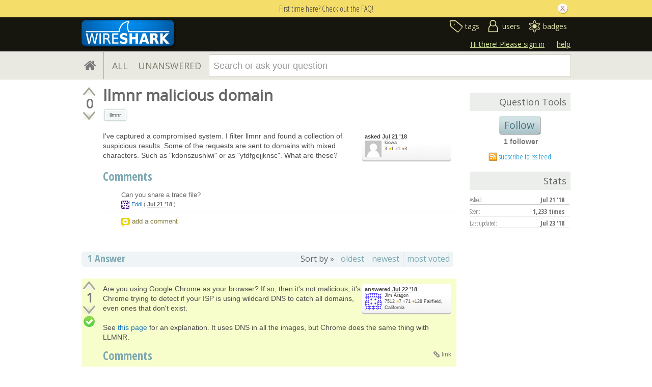

--- FILE ---
content_type: text/html; charset=utf-8
request_url: https://www.google.com/recaptcha/api2/anchor?ar=1&k=6LckvbkSAAAAAPJ6RqZupEwCGus2nofeEDv80O6s&co=aHR0cHM6Ly9hc2sud2lyZXNoYXJrLm9yZzo0NDM.&hl=en&v=N67nZn4AqZkNcbeMu4prBgzg&size=normal&anchor-ms=20000&execute-ms=30000&cb=aw6tgv445cou
body_size: 49365
content:
<!DOCTYPE HTML><html dir="ltr" lang="en"><head><meta http-equiv="Content-Type" content="text/html; charset=UTF-8">
<meta http-equiv="X-UA-Compatible" content="IE=edge">
<title>reCAPTCHA</title>
<style type="text/css">
/* cyrillic-ext */
@font-face {
  font-family: 'Roboto';
  font-style: normal;
  font-weight: 400;
  font-stretch: 100%;
  src: url(//fonts.gstatic.com/s/roboto/v48/KFO7CnqEu92Fr1ME7kSn66aGLdTylUAMa3GUBHMdazTgWw.woff2) format('woff2');
  unicode-range: U+0460-052F, U+1C80-1C8A, U+20B4, U+2DE0-2DFF, U+A640-A69F, U+FE2E-FE2F;
}
/* cyrillic */
@font-face {
  font-family: 'Roboto';
  font-style: normal;
  font-weight: 400;
  font-stretch: 100%;
  src: url(//fonts.gstatic.com/s/roboto/v48/KFO7CnqEu92Fr1ME7kSn66aGLdTylUAMa3iUBHMdazTgWw.woff2) format('woff2');
  unicode-range: U+0301, U+0400-045F, U+0490-0491, U+04B0-04B1, U+2116;
}
/* greek-ext */
@font-face {
  font-family: 'Roboto';
  font-style: normal;
  font-weight: 400;
  font-stretch: 100%;
  src: url(//fonts.gstatic.com/s/roboto/v48/KFO7CnqEu92Fr1ME7kSn66aGLdTylUAMa3CUBHMdazTgWw.woff2) format('woff2');
  unicode-range: U+1F00-1FFF;
}
/* greek */
@font-face {
  font-family: 'Roboto';
  font-style: normal;
  font-weight: 400;
  font-stretch: 100%;
  src: url(//fonts.gstatic.com/s/roboto/v48/KFO7CnqEu92Fr1ME7kSn66aGLdTylUAMa3-UBHMdazTgWw.woff2) format('woff2');
  unicode-range: U+0370-0377, U+037A-037F, U+0384-038A, U+038C, U+038E-03A1, U+03A3-03FF;
}
/* math */
@font-face {
  font-family: 'Roboto';
  font-style: normal;
  font-weight: 400;
  font-stretch: 100%;
  src: url(//fonts.gstatic.com/s/roboto/v48/KFO7CnqEu92Fr1ME7kSn66aGLdTylUAMawCUBHMdazTgWw.woff2) format('woff2');
  unicode-range: U+0302-0303, U+0305, U+0307-0308, U+0310, U+0312, U+0315, U+031A, U+0326-0327, U+032C, U+032F-0330, U+0332-0333, U+0338, U+033A, U+0346, U+034D, U+0391-03A1, U+03A3-03A9, U+03B1-03C9, U+03D1, U+03D5-03D6, U+03F0-03F1, U+03F4-03F5, U+2016-2017, U+2034-2038, U+203C, U+2040, U+2043, U+2047, U+2050, U+2057, U+205F, U+2070-2071, U+2074-208E, U+2090-209C, U+20D0-20DC, U+20E1, U+20E5-20EF, U+2100-2112, U+2114-2115, U+2117-2121, U+2123-214F, U+2190, U+2192, U+2194-21AE, U+21B0-21E5, U+21F1-21F2, U+21F4-2211, U+2213-2214, U+2216-22FF, U+2308-230B, U+2310, U+2319, U+231C-2321, U+2336-237A, U+237C, U+2395, U+239B-23B7, U+23D0, U+23DC-23E1, U+2474-2475, U+25AF, U+25B3, U+25B7, U+25BD, U+25C1, U+25CA, U+25CC, U+25FB, U+266D-266F, U+27C0-27FF, U+2900-2AFF, U+2B0E-2B11, U+2B30-2B4C, U+2BFE, U+3030, U+FF5B, U+FF5D, U+1D400-1D7FF, U+1EE00-1EEFF;
}
/* symbols */
@font-face {
  font-family: 'Roboto';
  font-style: normal;
  font-weight: 400;
  font-stretch: 100%;
  src: url(//fonts.gstatic.com/s/roboto/v48/KFO7CnqEu92Fr1ME7kSn66aGLdTylUAMaxKUBHMdazTgWw.woff2) format('woff2');
  unicode-range: U+0001-000C, U+000E-001F, U+007F-009F, U+20DD-20E0, U+20E2-20E4, U+2150-218F, U+2190, U+2192, U+2194-2199, U+21AF, U+21E6-21F0, U+21F3, U+2218-2219, U+2299, U+22C4-22C6, U+2300-243F, U+2440-244A, U+2460-24FF, U+25A0-27BF, U+2800-28FF, U+2921-2922, U+2981, U+29BF, U+29EB, U+2B00-2BFF, U+4DC0-4DFF, U+FFF9-FFFB, U+10140-1018E, U+10190-1019C, U+101A0, U+101D0-101FD, U+102E0-102FB, U+10E60-10E7E, U+1D2C0-1D2D3, U+1D2E0-1D37F, U+1F000-1F0FF, U+1F100-1F1AD, U+1F1E6-1F1FF, U+1F30D-1F30F, U+1F315, U+1F31C, U+1F31E, U+1F320-1F32C, U+1F336, U+1F378, U+1F37D, U+1F382, U+1F393-1F39F, U+1F3A7-1F3A8, U+1F3AC-1F3AF, U+1F3C2, U+1F3C4-1F3C6, U+1F3CA-1F3CE, U+1F3D4-1F3E0, U+1F3ED, U+1F3F1-1F3F3, U+1F3F5-1F3F7, U+1F408, U+1F415, U+1F41F, U+1F426, U+1F43F, U+1F441-1F442, U+1F444, U+1F446-1F449, U+1F44C-1F44E, U+1F453, U+1F46A, U+1F47D, U+1F4A3, U+1F4B0, U+1F4B3, U+1F4B9, U+1F4BB, U+1F4BF, U+1F4C8-1F4CB, U+1F4D6, U+1F4DA, U+1F4DF, U+1F4E3-1F4E6, U+1F4EA-1F4ED, U+1F4F7, U+1F4F9-1F4FB, U+1F4FD-1F4FE, U+1F503, U+1F507-1F50B, U+1F50D, U+1F512-1F513, U+1F53E-1F54A, U+1F54F-1F5FA, U+1F610, U+1F650-1F67F, U+1F687, U+1F68D, U+1F691, U+1F694, U+1F698, U+1F6AD, U+1F6B2, U+1F6B9-1F6BA, U+1F6BC, U+1F6C6-1F6CF, U+1F6D3-1F6D7, U+1F6E0-1F6EA, U+1F6F0-1F6F3, U+1F6F7-1F6FC, U+1F700-1F7FF, U+1F800-1F80B, U+1F810-1F847, U+1F850-1F859, U+1F860-1F887, U+1F890-1F8AD, U+1F8B0-1F8BB, U+1F8C0-1F8C1, U+1F900-1F90B, U+1F93B, U+1F946, U+1F984, U+1F996, U+1F9E9, U+1FA00-1FA6F, U+1FA70-1FA7C, U+1FA80-1FA89, U+1FA8F-1FAC6, U+1FACE-1FADC, U+1FADF-1FAE9, U+1FAF0-1FAF8, U+1FB00-1FBFF;
}
/* vietnamese */
@font-face {
  font-family: 'Roboto';
  font-style: normal;
  font-weight: 400;
  font-stretch: 100%;
  src: url(//fonts.gstatic.com/s/roboto/v48/KFO7CnqEu92Fr1ME7kSn66aGLdTylUAMa3OUBHMdazTgWw.woff2) format('woff2');
  unicode-range: U+0102-0103, U+0110-0111, U+0128-0129, U+0168-0169, U+01A0-01A1, U+01AF-01B0, U+0300-0301, U+0303-0304, U+0308-0309, U+0323, U+0329, U+1EA0-1EF9, U+20AB;
}
/* latin-ext */
@font-face {
  font-family: 'Roboto';
  font-style: normal;
  font-weight: 400;
  font-stretch: 100%;
  src: url(//fonts.gstatic.com/s/roboto/v48/KFO7CnqEu92Fr1ME7kSn66aGLdTylUAMa3KUBHMdazTgWw.woff2) format('woff2');
  unicode-range: U+0100-02BA, U+02BD-02C5, U+02C7-02CC, U+02CE-02D7, U+02DD-02FF, U+0304, U+0308, U+0329, U+1D00-1DBF, U+1E00-1E9F, U+1EF2-1EFF, U+2020, U+20A0-20AB, U+20AD-20C0, U+2113, U+2C60-2C7F, U+A720-A7FF;
}
/* latin */
@font-face {
  font-family: 'Roboto';
  font-style: normal;
  font-weight: 400;
  font-stretch: 100%;
  src: url(//fonts.gstatic.com/s/roboto/v48/KFO7CnqEu92Fr1ME7kSn66aGLdTylUAMa3yUBHMdazQ.woff2) format('woff2');
  unicode-range: U+0000-00FF, U+0131, U+0152-0153, U+02BB-02BC, U+02C6, U+02DA, U+02DC, U+0304, U+0308, U+0329, U+2000-206F, U+20AC, U+2122, U+2191, U+2193, U+2212, U+2215, U+FEFF, U+FFFD;
}
/* cyrillic-ext */
@font-face {
  font-family: 'Roboto';
  font-style: normal;
  font-weight: 500;
  font-stretch: 100%;
  src: url(//fonts.gstatic.com/s/roboto/v48/KFO7CnqEu92Fr1ME7kSn66aGLdTylUAMa3GUBHMdazTgWw.woff2) format('woff2');
  unicode-range: U+0460-052F, U+1C80-1C8A, U+20B4, U+2DE0-2DFF, U+A640-A69F, U+FE2E-FE2F;
}
/* cyrillic */
@font-face {
  font-family: 'Roboto';
  font-style: normal;
  font-weight: 500;
  font-stretch: 100%;
  src: url(//fonts.gstatic.com/s/roboto/v48/KFO7CnqEu92Fr1ME7kSn66aGLdTylUAMa3iUBHMdazTgWw.woff2) format('woff2');
  unicode-range: U+0301, U+0400-045F, U+0490-0491, U+04B0-04B1, U+2116;
}
/* greek-ext */
@font-face {
  font-family: 'Roboto';
  font-style: normal;
  font-weight: 500;
  font-stretch: 100%;
  src: url(//fonts.gstatic.com/s/roboto/v48/KFO7CnqEu92Fr1ME7kSn66aGLdTylUAMa3CUBHMdazTgWw.woff2) format('woff2');
  unicode-range: U+1F00-1FFF;
}
/* greek */
@font-face {
  font-family: 'Roboto';
  font-style: normal;
  font-weight: 500;
  font-stretch: 100%;
  src: url(//fonts.gstatic.com/s/roboto/v48/KFO7CnqEu92Fr1ME7kSn66aGLdTylUAMa3-UBHMdazTgWw.woff2) format('woff2');
  unicode-range: U+0370-0377, U+037A-037F, U+0384-038A, U+038C, U+038E-03A1, U+03A3-03FF;
}
/* math */
@font-face {
  font-family: 'Roboto';
  font-style: normal;
  font-weight: 500;
  font-stretch: 100%;
  src: url(//fonts.gstatic.com/s/roboto/v48/KFO7CnqEu92Fr1ME7kSn66aGLdTylUAMawCUBHMdazTgWw.woff2) format('woff2');
  unicode-range: U+0302-0303, U+0305, U+0307-0308, U+0310, U+0312, U+0315, U+031A, U+0326-0327, U+032C, U+032F-0330, U+0332-0333, U+0338, U+033A, U+0346, U+034D, U+0391-03A1, U+03A3-03A9, U+03B1-03C9, U+03D1, U+03D5-03D6, U+03F0-03F1, U+03F4-03F5, U+2016-2017, U+2034-2038, U+203C, U+2040, U+2043, U+2047, U+2050, U+2057, U+205F, U+2070-2071, U+2074-208E, U+2090-209C, U+20D0-20DC, U+20E1, U+20E5-20EF, U+2100-2112, U+2114-2115, U+2117-2121, U+2123-214F, U+2190, U+2192, U+2194-21AE, U+21B0-21E5, U+21F1-21F2, U+21F4-2211, U+2213-2214, U+2216-22FF, U+2308-230B, U+2310, U+2319, U+231C-2321, U+2336-237A, U+237C, U+2395, U+239B-23B7, U+23D0, U+23DC-23E1, U+2474-2475, U+25AF, U+25B3, U+25B7, U+25BD, U+25C1, U+25CA, U+25CC, U+25FB, U+266D-266F, U+27C0-27FF, U+2900-2AFF, U+2B0E-2B11, U+2B30-2B4C, U+2BFE, U+3030, U+FF5B, U+FF5D, U+1D400-1D7FF, U+1EE00-1EEFF;
}
/* symbols */
@font-face {
  font-family: 'Roboto';
  font-style: normal;
  font-weight: 500;
  font-stretch: 100%;
  src: url(//fonts.gstatic.com/s/roboto/v48/KFO7CnqEu92Fr1ME7kSn66aGLdTylUAMaxKUBHMdazTgWw.woff2) format('woff2');
  unicode-range: U+0001-000C, U+000E-001F, U+007F-009F, U+20DD-20E0, U+20E2-20E4, U+2150-218F, U+2190, U+2192, U+2194-2199, U+21AF, U+21E6-21F0, U+21F3, U+2218-2219, U+2299, U+22C4-22C6, U+2300-243F, U+2440-244A, U+2460-24FF, U+25A0-27BF, U+2800-28FF, U+2921-2922, U+2981, U+29BF, U+29EB, U+2B00-2BFF, U+4DC0-4DFF, U+FFF9-FFFB, U+10140-1018E, U+10190-1019C, U+101A0, U+101D0-101FD, U+102E0-102FB, U+10E60-10E7E, U+1D2C0-1D2D3, U+1D2E0-1D37F, U+1F000-1F0FF, U+1F100-1F1AD, U+1F1E6-1F1FF, U+1F30D-1F30F, U+1F315, U+1F31C, U+1F31E, U+1F320-1F32C, U+1F336, U+1F378, U+1F37D, U+1F382, U+1F393-1F39F, U+1F3A7-1F3A8, U+1F3AC-1F3AF, U+1F3C2, U+1F3C4-1F3C6, U+1F3CA-1F3CE, U+1F3D4-1F3E0, U+1F3ED, U+1F3F1-1F3F3, U+1F3F5-1F3F7, U+1F408, U+1F415, U+1F41F, U+1F426, U+1F43F, U+1F441-1F442, U+1F444, U+1F446-1F449, U+1F44C-1F44E, U+1F453, U+1F46A, U+1F47D, U+1F4A3, U+1F4B0, U+1F4B3, U+1F4B9, U+1F4BB, U+1F4BF, U+1F4C8-1F4CB, U+1F4D6, U+1F4DA, U+1F4DF, U+1F4E3-1F4E6, U+1F4EA-1F4ED, U+1F4F7, U+1F4F9-1F4FB, U+1F4FD-1F4FE, U+1F503, U+1F507-1F50B, U+1F50D, U+1F512-1F513, U+1F53E-1F54A, U+1F54F-1F5FA, U+1F610, U+1F650-1F67F, U+1F687, U+1F68D, U+1F691, U+1F694, U+1F698, U+1F6AD, U+1F6B2, U+1F6B9-1F6BA, U+1F6BC, U+1F6C6-1F6CF, U+1F6D3-1F6D7, U+1F6E0-1F6EA, U+1F6F0-1F6F3, U+1F6F7-1F6FC, U+1F700-1F7FF, U+1F800-1F80B, U+1F810-1F847, U+1F850-1F859, U+1F860-1F887, U+1F890-1F8AD, U+1F8B0-1F8BB, U+1F8C0-1F8C1, U+1F900-1F90B, U+1F93B, U+1F946, U+1F984, U+1F996, U+1F9E9, U+1FA00-1FA6F, U+1FA70-1FA7C, U+1FA80-1FA89, U+1FA8F-1FAC6, U+1FACE-1FADC, U+1FADF-1FAE9, U+1FAF0-1FAF8, U+1FB00-1FBFF;
}
/* vietnamese */
@font-face {
  font-family: 'Roboto';
  font-style: normal;
  font-weight: 500;
  font-stretch: 100%;
  src: url(//fonts.gstatic.com/s/roboto/v48/KFO7CnqEu92Fr1ME7kSn66aGLdTylUAMa3OUBHMdazTgWw.woff2) format('woff2');
  unicode-range: U+0102-0103, U+0110-0111, U+0128-0129, U+0168-0169, U+01A0-01A1, U+01AF-01B0, U+0300-0301, U+0303-0304, U+0308-0309, U+0323, U+0329, U+1EA0-1EF9, U+20AB;
}
/* latin-ext */
@font-face {
  font-family: 'Roboto';
  font-style: normal;
  font-weight: 500;
  font-stretch: 100%;
  src: url(//fonts.gstatic.com/s/roboto/v48/KFO7CnqEu92Fr1ME7kSn66aGLdTylUAMa3KUBHMdazTgWw.woff2) format('woff2');
  unicode-range: U+0100-02BA, U+02BD-02C5, U+02C7-02CC, U+02CE-02D7, U+02DD-02FF, U+0304, U+0308, U+0329, U+1D00-1DBF, U+1E00-1E9F, U+1EF2-1EFF, U+2020, U+20A0-20AB, U+20AD-20C0, U+2113, U+2C60-2C7F, U+A720-A7FF;
}
/* latin */
@font-face {
  font-family: 'Roboto';
  font-style: normal;
  font-weight: 500;
  font-stretch: 100%;
  src: url(//fonts.gstatic.com/s/roboto/v48/KFO7CnqEu92Fr1ME7kSn66aGLdTylUAMa3yUBHMdazQ.woff2) format('woff2');
  unicode-range: U+0000-00FF, U+0131, U+0152-0153, U+02BB-02BC, U+02C6, U+02DA, U+02DC, U+0304, U+0308, U+0329, U+2000-206F, U+20AC, U+2122, U+2191, U+2193, U+2212, U+2215, U+FEFF, U+FFFD;
}
/* cyrillic-ext */
@font-face {
  font-family: 'Roboto';
  font-style: normal;
  font-weight: 900;
  font-stretch: 100%;
  src: url(//fonts.gstatic.com/s/roboto/v48/KFO7CnqEu92Fr1ME7kSn66aGLdTylUAMa3GUBHMdazTgWw.woff2) format('woff2');
  unicode-range: U+0460-052F, U+1C80-1C8A, U+20B4, U+2DE0-2DFF, U+A640-A69F, U+FE2E-FE2F;
}
/* cyrillic */
@font-face {
  font-family: 'Roboto';
  font-style: normal;
  font-weight: 900;
  font-stretch: 100%;
  src: url(//fonts.gstatic.com/s/roboto/v48/KFO7CnqEu92Fr1ME7kSn66aGLdTylUAMa3iUBHMdazTgWw.woff2) format('woff2');
  unicode-range: U+0301, U+0400-045F, U+0490-0491, U+04B0-04B1, U+2116;
}
/* greek-ext */
@font-face {
  font-family: 'Roboto';
  font-style: normal;
  font-weight: 900;
  font-stretch: 100%;
  src: url(//fonts.gstatic.com/s/roboto/v48/KFO7CnqEu92Fr1ME7kSn66aGLdTylUAMa3CUBHMdazTgWw.woff2) format('woff2');
  unicode-range: U+1F00-1FFF;
}
/* greek */
@font-face {
  font-family: 'Roboto';
  font-style: normal;
  font-weight: 900;
  font-stretch: 100%;
  src: url(//fonts.gstatic.com/s/roboto/v48/KFO7CnqEu92Fr1ME7kSn66aGLdTylUAMa3-UBHMdazTgWw.woff2) format('woff2');
  unicode-range: U+0370-0377, U+037A-037F, U+0384-038A, U+038C, U+038E-03A1, U+03A3-03FF;
}
/* math */
@font-face {
  font-family: 'Roboto';
  font-style: normal;
  font-weight: 900;
  font-stretch: 100%;
  src: url(//fonts.gstatic.com/s/roboto/v48/KFO7CnqEu92Fr1ME7kSn66aGLdTylUAMawCUBHMdazTgWw.woff2) format('woff2');
  unicode-range: U+0302-0303, U+0305, U+0307-0308, U+0310, U+0312, U+0315, U+031A, U+0326-0327, U+032C, U+032F-0330, U+0332-0333, U+0338, U+033A, U+0346, U+034D, U+0391-03A1, U+03A3-03A9, U+03B1-03C9, U+03D1, U+03D5-03D6, U+03F0-03F1, U+03F4-03F5, U+2016-2017, U+2034-2038, U+203C, U+2040, U+2043, U+2047, U+2050, U+2057, U+205F, U+2070-2071, U+2074-208E, U+2090-209C, U+20D0-20DC, U+20E1, U+20E5-20EF, U+2100-2112, U+2114-2115, U+2117-2121, U+2123-214F, U+2190, U+2192, U+2194-21AE, U+21B0-21E5, U+21F1-21F2, U+21F4-2211, U+2213-2214, U+2216-22FF, U+2308-230B, U+2310, U+2319, U+231C-2321, U+2336-237A, U+237C, U+2395, U+239B-23B7, U+23D0, U+23DC-23E1, U+2474-2475, U+25AF, U+25B3, U+25B7, U+25BD, U+25C1, U+25CA, U+25CC, U+25FB, U+266D-266F, U+27C0-27FF, U+2900-2AFF, U+2B0E-2B11, U+2B30-2B4C, U+2BFE, U+3030, U+FF5B, U+FF5D, U+1D400-1D7FF, U+1EE00-1EEFF;
}
/* symbols */
@font-face {
  font-family: 'Roboto';
  font-style: normal;
  font-weight: 900;
  font-stretch: 100%;
  src: url(//fonts.gstatic.com/s/roboto/v48/KFO7CnqEu92Fr1ME7kSn66aGLdTylUAMaxKUBHMdazTgWw.woff2) format('woff2');
  unicode-range: U+0001-000C, U+000E-001F, U+007F-009F, U+20DD-20E0, U+20E2-20E4, U+2150-218F, U+2190, U+2192, U+2194-2199, U+21AF, U+21E6-21F0, U+21F3, U+2218-2219, U+2299, U+22C4-22C6, U+2300-243F, U+2440-244A, U+2460-24FF, U+25A0-27BF, U+2800-28FF, U+2921-2922, U+2981, U+29BF, U+29EB, U+2B00-2BFF, U+4DC0-4DFF, U+FFF9-FFFB, U+10140-1018E, U+10190-1019C, U+101A0, U+101D0-101FD, U+102E0-102FB, U+10E60-10E7E, U+1D2C0-1D2D3, U+1D2E0-1D37F, U+1F000-1F0FF, U+1F100-1F1AD, U+1F1E6-1F1FF, U+1F30D-1F30F, U+1F315, U+1F31C, U+1F31E, U+1F320-1F32C, U+1F336, U+1F378, U+1F37D, U+1F382, U+1F393-1F39F, U+1F3A7-1F3A8, U+1F3AC-1F3AF, U+1F3C2, U+1F3C4-1F3C6, U+1F3CA-1F3CE, U+1F3D4-1F3E0, U+1F3ED, U+1F3F1-1F3F3, U+1F3F5-1F3F7, U+1F408, U+1F415, U+1F41F, U+1F426, U+1F43F, U+1F441-1F442, U+1F444, U+1F446-1F449, U+1F44C-1F44E, U+1F453, U+1F46A, U+1F47D, U+1F4A3, U+1F4B0, U+1F4B3, U+1F4B9, U+1F4BB, U+1F4BF, U+1F4C8-1F4CB, U+1F4D6, U+1F4DA, U+1F4DF, U+1F4E3-1F4E6, U+1F4EA-1F4ED, U+1F4F7, U+1F4F9-1F4FB, U+1F4FD-1F4FE, U+1F503, U+1F507-1F50B, U+1F50D, U+1F512-1F513, U+1F53E-1F54A, U+1F54F-1F5FA, U+1F610, U+1F650-1F67F, U+1F687, U+1F68D, U+1F691, U+1F694, U+1F698, U+1F6AD, U+1F6B2, U+1F6B9-1F6BA, U+1F6BC, U+1F6C6-1F6CF, U+1F6D3-1F6D7, U+1F6E0-1F6EA, U+1F6F0-1F6F3, U+1F6F7-1F6FC, U+1F700-1F7FF, U+1F800-1F80B, U+1F810-1F847, U+1F850-1F859, U+1F860-1F887, U+1F890-1F8AD, U+1F8B0-1F8BB, U+1F8C0-1F8C1, U+1F900-1F90B, U+1F93B, U+1F946, U+1F984, U+1F996, U+1F9E9, U+1FA00-1FA6F, U+1FA70-1FA7C, U+1FA80-1FA89, U+1FA8F-1FAC6, U+1FACE-1FADC, U+1FADF-1FAE9, U+1FAF0-1FAF8, U+1FB00-1FBFF;
}
/* vietnamese */
@font-face {
  font-family: 'Roboto';
  font-style: normal;
  font-weight: 900;
  font-stretch: 100%;
  src: url(//fonts.gstatic.com/s/roboto/v48/KFO7CnqEu92Fr1ME7kSn66aGLdTylUAMa3OUBHMdazTgWw.woff2) format('woff2');
  unicode-range: U+0102-0103, U+0110-0111, U+0128-0129, U+0168-0169, U+01A0-01A1, U+01AF-01B0, U+0300-0301, U+0303-0304, U+0308-0309, U+0323, U+0329, U+1EA0-1EF9, U+20AB;
}
/* latin-ext */
@font-face {
  font-family: 'Roboto';
  font-style: normal;
  font-weight: 900;
  font-stretch: 100%;
  src: url(//fonts.gstatic.com/s/roboto/v48/KFO7CnqEu92Fr1ME7kSn66aGLdTylUAMa3KUBHMdazTgWw.woff2) format('woff2');
  unicode-range: U+0100-02BA, U+02BD-02C5, U+02C7-02CC, U+02CE-02D7, U+02DD-02FF, U+0304, U+0308, U+0329, U+1D00-1DBF, U+1E00-1E9F, U+1EF2-1EFF, U+2020, U+20A0-20AB, U+20AD-20C0, U+2113, U+2C60-2C7F, U+A720-A7FF;
}
/* latin */
@font-face {
  font-family: 'Roboto';
  font-style: normal;
  font-weight: 900;
  font-stretch: 100%;
  src: url(//fonts.gstatic.com/s/roboto/v48/KFO7CnqEu92Fr1ME7kSn66aGLdTylUAMa3yUBHMdazQ.woff2) format('woff2');
  unicode-range: U+0000-00FF, U+0131, U+0152-0153, U+02BB-02BC, U+02C6, U+02DA, U+02DC, U+0304, U+0308, U+0329, U+2000-206F, U+20AC, U+2122, U+2191, U+2193, U+2212, U+2215, U+FEFF, U+FFFD;
}

</style>
<link rel="stylesheet" type="text/css" href="https://www.gstatic.com/recaptcha/releases/N67nZn4AqZkNcbeMu4prBgzg/styles__ltr.css">
<script nonce="moHvsHHMI9PsRIMqIXfBBw" type="text/javascript">window['__recaptcha_api'] = 'https://www.google.com/recaptcha/api2/';</script>
<script type="text/javascript" src="https://www.gstatic.com/recaptcha/releases/N67nZn4AqZkNcbeMu4prBgzg/recaptcha__en.js" nonce="moHvsHHMI9PsRIMqIXfBBw">
      
    </script></head>
<body><div id="rc-anchor-alert" class="rc-anchor-alert"></div>
<input type="hidden" id="recaptcha-token" value="[base64]">
<script type="text/javascript" nonce="moHvsHHMI9PsRIMqIXfBBw">
      recaptcha.anchor.Main.init("[\x22ainput\x22,[\x22bgdata\x22,\x22\x22,\[base64]/[base64]/[base64]/bmV3IHJbeF0oY1swXSk6RT09Mj9uZXcgclt4XShjWzBdLGNbMV0pOkU9PTM/bmV3IHJbeF0oY1swXSxjWzFdLGNbMl0pOkU9PTQ/[base64]/[base64]/[base64]/[base64]/[base64]/[base64]/[base64]/[base64]\x22,\[base64]\\u003d\\u003d\x22,\x22w5xbw5/Ct0nCvkEVOQ7DpsKAfMKsw6U7w6/Dq2DDk38tw5LCrFvCusOKKGcgBgJnUljDg3V8wq7Dh03Dp8O+w7rDji3DhMO2WsKIwp7CicOxEMOIJQHDtTQiX8OFXEzDk8OSU8KMLsKcw5/CjMK1wrgQwpTCkWHChjxTUWtMUUTDkUnDnMOUR8OAw6zCiMKgwrXCgMOWwoV7cVwLMhARWHc6c8OEwoHCvR/DnVsCwrl7w4bDosKbw6AWw4zCi8KReTMhw5gBY8KPQCzDtMOPGMK7aAlSw7jDqCbDr8KudmMrEcO5wrjDlxU3wpzDpMOxw49Gw7jCtDd/CcK9csOHAmLDtsK8RURswoMGcMOKEVvDtHZkwqMzwps3wpFWTCjCrjjCr0vDtSrDoFHDgcODKh1reAYWwrvDvm00w6DCkMORw5QNwo3DqMObYEo9w5ZwwrVrfsKRKkPCml3DusKOXk9CIVzDksK3QyLCrnskw5E5w6oUHBE/MnTCpMKpWGnCrcK1asKfdcO1wphDacKOakgDw4HDoFrDjgw8w5UPRSViw6tjwr3DmE/DmRU4FEVPw6vDu8KDw5MLwoc2PMKOwqMvwqzCk8O2w7vDpTzDgsOIw6XCjlICFwXCrcOSw7R5bMO7w5ppw7PCsSd0w7Vddn1/OMONwo9LwoDChMKkw4puScKPOcObU8K5Inxmw54Xw4/Cq8OBw6vCoXvCnlxoRHAow4rCnyUJw69zDcKbwqBITMOIOSdgeFAMUsKgwqrCtjEVKMKcwqZjSsOYAcKAwoDDo1Eyw5/[base64]/DjDbCliMiwpPChMKTw7DCuSopwpLDqnLCg8KjTMKKw53DncKVwqrDllI6wo9Jwo3CpsOSC8KYwr7CiC4sBTdZVsK5wp9mXicfwqxFZ8Kaw6/[base64]/DqMKPw5p3w7MdwrBNw542w7rCgmxYwpprHi3CmcOlWcO1wrpuw5PDkxZYw6dmw7vDqVXCtwzCs8K1wqNsPsOJE8K5JSXCucK/RMK2w5FFw6PCmwhywpUdA0/DqD5Cw54EYxBoRkXDrsOvwofDkcOwVSJ1wrfChGNmQsOYHxB+w5hJwoDCtWjCpW7DhG7CmMOTwrYkw7lLwo/Ck8O+GcONJCXCrsKQwp43w7R+w5Ftw4lkw6YIwphvw7QtH2xEwrgLPDYsZRrCh18Yw6jDvcKSw6TCssKwaMOCCsKqw6JJwqhLTUbCsWk9AnwcwobDkQsHw7zDtsKyw7kSbyFAw47CjsKMQn3Cq8KEG8KfAj/DonUwCTPDpcOXRUZySMKuKynDi8KBJMOJVRbDrkwEwofCmsOtMcOAw43DqAzCsMO3bW/CoBRpw58hw5JewrRbfcOsW1wMchkRw4JfIzXDqcKWcMObwqTCgsKuwplMKz7DrULDvXdAZRfDg8OiLsOowodoVMO0EcKpRcKEwrcNUDs7VBrCgMK9w6VpwpnDhMKXw583wrdBwpl2BMKbw5wmYsKzw4gbOkzDr11gIzHDsXXClAouw5/[base64]/CtUFUwoPCnA1tc1nDrTDCujbCncO5woTDo8O3X3DDrgHDosO7Lx5lw67Cr112wp46ZcKYPsOCVT5Cwq17ZcKjNGI1wqcEwqjDp8KTNsONUSHCjybCuV/DiWrDt8Oxw4fDisOzwoRKAMO3LgxdTmwlNy/Cq2zCpQLChl7DuF4KLMKpNsKnwobCvR3DvUzDgcK1VD7Do8KPG8Opwr/[base64]/[base64]/Dn8KzwrkewrnChcKTL2PDrAtRd8KEwr7CrMOMwpouw6tPc8ODw55/GMO2RMODwoDDghJSwrzDjcOmCcK8wqc3WlVLwq0ww7zCg8O/w7jCiArChMKnZhbDoMKxwqrDrl1Iw7hxwpR/[base64]/[base64]/CmA7Dj8KJCkdWwq9dwrXChnjDmjg8V8O7wrfDtcOSHELChsKFUTTDqMOLcCfCu8KaGV/CgCEWBMKwSMOnwr3CgsKOwrjCrVXDk8KXwpIIecOewop2wqDCi3jCvzTDhMKRFRHCuQTCisO7E0zDq8Olw5LCpUYbEcO2eTzDrcKNQcOwS8Kzw4sWwphwwr/Cl8Kbwq/CocKvwq4twr/CvMOxw6HDiWrDpVdxGjdMaGp1w4tbP8OmwoZjw6LDq2MNAVjCvlIsw5kEwpR7w4DDmzTDg18rw7XCln0Kw53DrhrDlTZlwoN7wrkKw7IZO3nCpcKtIcOuwqnCt8ODwppjwqhPbiQBUAZpWk3CiBQ/Z8KLw5zDjxQvNy/Dmg4AasKFw63Cm8K7RcKOw452w7Y+wrXCpBxvw6QPIR5KQj1wF8O3C8KWwoxDwqHCr8KTwodLKcKKw7lPL8OSwqo0LwwpwppCw4fCj8OVLMOgwrDDh8Odw5rCu8KwYUkqSivCrWsnbsO1wqzClRDDrwrCjxLCscOCw7gsLT7CvS7DvsKyO8OCw50/[base64]/CgsOLw6DDq004w4PDj8KHwrDDulzDrcKswqfDoMOVdMOWEywbBsOrcEpXGgw8w6hTw6nDmj/[base64]/DnQnDj8KmwrfCjwMeGsKAZsKXFS3Doj3CsEM/JnXCgnVfMMKCBgDDgsOqwqt+LnDCtWLDtgjCm8OLH8KfGMKYw6PDrMOSwoQxUnRVw6/[base64]/w5TDs8OCw7JMNwc4SMOMw7/Ckw7DlUXCvsOUFcKtwqPCp3zCs8KTN8Kpw7lJLzJ1IMOew6ddcRrDksOiCcKtw53DvWgqTy7CtCE1wolsw4nDgC/[base64]/w5ZEFcOdwogIw6d4UMKyNHDChl0DwpjDh8ODw4/DvWXDnmbDi0oebcKsOMO5EVLDqMKew5Rvwrt7exLCjH3CpsKWwpXDs8KPwpjDpMOAwrvCnXPClwwEJHHCnAFpw5PDuMO4DnxsNw11wpnCh8OGw5sQcsO3R8OKD2EAwpTDkMO2wojCncKHaTbCoMKCw55ww5/Cgz4qEcKww7toCz/DlMOuH8OdElnDgUcMVwdkRMOEb8KrwpEFB8O6w4/CgyhDw4bCvMOXw5TDmcKAwrPCm8K6acK/dcOpw6M2ccKTw4N0P8OXw4/Ch8OxYcKawpYOMMKkwrdMwprCksKVDMOJBkLDriYxfMK2wp4Xw6RbwqhDw6VqwpbDnHMdUMO0JsOpwodGw4nDjMOpUcKhQS7CvMKKw4LCvsO0wrkCFsOYw6zDuzkoI8KvwogaeWxQUcOYwopNE05ZwpYowppuwoPDucKJw5Rqw61lw4vCmyVPdcK7w6TCocK6w5/[base64]/Cvm/CrzjDkMKWwrRKw6LClsKHwqQsw7o1bGc8wpEJTsO2bsOgAcK9w5IZw4EiwqPCpAnDlMO3SMKsw57DpsOWw6E5GWjDtTXDvMOVwqTDr3oGQi0Gwr94EsOOw4pnbMKlwrx8wr5XV8OSMA9KwqjDnsKcCMOXw6tNQT7CtB/DjTTCuXUfcQvCqXzDqsO3chwkw7xhw5HCr1VpAxsbTcKnDSDDg8KkRcOsw5JiV8Orwokrwr3CjMKWw7hcw55Lw5YGfsKcwrMDC0PDmA1Ywo54w5/Cv8OYax0pD8OQDQjCki/[base64]/Cv8KYJUhLw6zChDsCU2F0WcKgwplWZcOWw7DCtH7CnUhQScO+RSnCncOPw4nDrsKtwqnCuk1WWVskeQEkPcKGw4kEcnbDksODGMODSxLCtTzCh2bCocOww7jChTnDlcKUw6fDscO/E8OLHcOhNknDtF09ccKbw4nDhsKww4DDgcKLw6dowoJ/w4fCl8KCRcKUw43CrE7Cv8KAXF3DgsKkwoA2EDvCj8KmAcOeB8KTw53CoMK6TBHCrXrDqMKFw7EHwo9wwpFUe10pCAR3wrzCvDXDsRlCZi5Sw6QbfwIJTsOlJ1F8w4QMLAwowqZydcKyV8KuVmbDgyXDtsOVw6vDtE/CoMKpFwwyE0vCusKVw57DpsKuaMOzAcO/wrPCsV3DhsKyOmfCnsO+H8OtwqzDsMOpYjvDhw7ColTCu8KBT8OkNcOIYcOZw5QyN8K1w7zCi8OxdgHCqgIZwqHCqVcCwqxUw5zDo8Kcw5wdFMOmwoLDpVDDmFjDtsK0c31FccOTw7bDlcKESnNFw4/DlMOPwrpmK8Kgw6bDvVNhw63DmAoXwoHDli0YwqBZBsKwwpMlw59Lb8OgYGDCoiVYJMK6worCl8Ouw73Cl8Oow61WTSjCosOCwr/CgnFkIMObw7ROSsOHw5ZnZcO1w7rDgCpMw40yworCugdpLsOPwq/Dg8OOL8KbwrLDhcKqbMOawqvCmTF/[base64]/DhcO7BMKLIcKSHSQsFl1oV1LCljHDt8Opw6HCn8Khw6hVw53DqUbDuh3DokLDsMOqwpzCusOEwpMIwpshIzZxb0tRw4HDtx/DvCjDkSfCsMKLYiNsQ1JQwoUEwo5LXMKew6tDbmPCrMKgw4nCqsKsMcOabMKhwrbCvsKSwqDDoAfCuMO6w4nDn8KQAG83wpbCjcKtwqDDhBpXw7TDnsKCw7vCjj4+w7gdOsKJaD3CucKcw5AjR8OFJFjDuSxHJUZ/[base64]/wqBWGkPCoAfDhMOfwooMwp7CmcKCwoHDt3zDhU4jw410PMOvwp8Sw7LDhsOfSsKDw4XCl2ECwq4wacKEw7coO04twrLCucKPXcO6woIqcSLCl8OUWcK2w5jDvsOiw7V5EMO/[base64]/[base64]/[base64]/w6vCvCvDjMKsMmbCtl/CmEnClCFdEMKzJXbDgC9xw6dKw4BiwpfDhlcKwqR0wqzDgcKrw6V6woDDocOsKWpAY8KeZ8KZB8KAwoTCmVPCuS3CvQAdwq7Cj1PDo0MdYMKgw5LCnsKjw4vCt8Obw5/[base64]/RsO8wqfCkhrDgk03wrcMbsK7QiBFwpjDvcOUaXg/[base64]/w5t0w5UwMFxkFMOsw6dcwq0Ub3VjTnRUIgDCv8OLbE8jwq7DtMOxEMK7Dh7DowHCqBg+EQPDgMKgYsKIFMOwwofDl1zDoE55w5XDmQjCu8KjwoNjVcOUw59Bwrw7wpHDlcO5wq3Do8K+OcOzHVoLFcKhEn8ZRcK/w73DiBjDi8ObwqPCusOcDjfCmDprRcOPIH7CgcOlAcKWc0PCmMK1U8O6WMOZwqbDol5ewoATwqvCicOwwrwvO1nDusOMwqkLChZtw7pwHcO3YDfDssOkSmphw5jCggwRNsOIJGjDi8KKw5jCmR3Dr03CrsOnw43Cq0sIQMKpEnnCiU/DnsKkw55lwrnDu8KHwpsKEi3DsycGwpALGsOgNlJ/[base64]/wq3DosKFw6rDsgZ2w4XCu8O+wpUbw77CgRXCi8OewqfCscKcwq0zADXCpTBeX8OIZcKaZ8KnBcOyQ8OVw55hDhLCp8KVccOZbChpA8KXw7kVw6TDvMKdwrk+w7LDgsOkw7bDjkJzSmVrSzJoCjDDgsKOw6fCvcOpNw1bCzvCiMKzDFF5w7B8f2R+w5opDTBMHsKiw6/[base64]/Ds8Olw4jCkDTCgjnCicOjVsOUS8KEw5p7worCnihNJl5Cw6FZwrJvBWdme1d5w41Kw4xSw5PDgnULC0DCusKpw7xxw6Afw6fDj8KYwpbDrMKpZMOgXjpyw7R+wqBgw78JwoU+woXDnmbCkV3ClMOQw4RrLVBcwrrDl8KkUsO/BiMbwrpBDz0mEMOHZRtAdcOUHsK6w63Dt8KidFnCpsKtazZEd1haw6HCgTXDqn/[base64]/CpQYuwonClmjDqEpQw7Qqw48wX0URUl/DhBLDhsKLFcOiDUTDrcKYw5EwGTwPw5XCgsKjY3jDkjV2w5jDrcK4wqzDkcOsV8KUIF1XeFUEwo4kw6F4wpF9w5XCtG7Dun/[base64]/[base64]/DnWwnYjfCsGoawpnCqEPDpwYpwoU3asOvwqTDi8Oxw4fCkcKNLn3Dn34ew6TDqsOEesOAw58ow5nCkG7DuCfDpH3CgkBgT8OeZgfDhAtJw7vDmGIewop7w4scGmnDp8KvK8KzUcKPVsOsfsKjMMOHQgRBJ8KdDsKzEnUKw7vDmQvDl1LDmw/Dj0vCgntYw6V3DMKJVyISwp/DnnV1FlTDsXsywq/CiXPDpsKIwr3CrloRwpbCqiYuw57ChMK1wobCtcKNKHLDg8KucixYwo8Uwogaw7nCkFnDryrDoVwXe8Ktw7RQUcK3wqM9SG7Dh8OVbFVTAsK9w7/CoCjCjy8ZKnB2w4vCrMKLZsOBw5tKw5dTwphBw5txdcKowrXDlsKqNSXDkcK8wozCsMOnI0XCicKLwr7CinLDp03DmMOQAzceQMKrw6tHw7HDrVjCgMOhDMKuYS/DtmnCnMKVM8ObCHQOw7lBUcOLwpIyJ8OQLgcMwrPCu8O0wrxcwog7XWHDv2AxwqfDgMKowpjDuMKGwoxaHj7CrcK7KXBWwojDjsKaDAgYN8OkwpLCgxXDr8KbWnMmwoHCsMK9JsO2YmbCusOxw5nDqMKhw5fDrVh9w5pQAw9Pw78QWng0Bl3DlMOhOH/CgGzCnA3DrMOiG1XCtcKYMjrCvFnCm2N6fMOQwonCl0PDpFwdOULCqkXDu8KfwrETHlEURsOXQsKvwqnCnsONASrDoQbDv8OKG8Ocw5TDsMKqfC7DtSfDmw1Uwp/CtsOUNMKtfRJIR3vCh8KMEcOwC8KhL1nCocOKKMKeYx/CqzjDpcOLHMKhwrRXwrzCk8O1w4jDvRMsE1zDn0kHwp3CmsKhX8K5wqXDizTCt8KCwqnDhcKaelzCocOuf1w9w6RqH3TCrcKUw7jDt8OkalZVw6INw6/Dr2dRw402fGXCsQJswpzChn/DokLDhcK4SGLDkcODwqPCjcK6w7ACHHMjw74tC8Oab8OFGm7DvsOgw7TCksOMY8KXwrciK8O8wq/CncK0w5xOA8KrdcK5W0bCrsORwp19w5RZwoLCnG/CiMO/[base64]/CmT/DpMKQKcOWw7AIU1jCssKtRxwmw6V+w5TCg8Kuw4PDuMO3bMKcwpxeZRnCnsO9VcKEaMO1asKrwonCsgPCscKxw5DCi1ZiCG0Fw4BPSivDlsKoDyloPnpaw4R6w7TCt8OSdjDCg8OaSnnDuMO6w6/ChEXChsKdRsKmesKQwodXwpQGw7HDrCfCkSjDtsOXwqV0fDF2OcKTwoXDnlvDoMKJAy7DnWQwwofCtsKdwokCw6TCq8OMwrzDhgHDlm0idG/CiQAgD8KVSsOgw7MOccKvSMOsQkMlw7XCncOPXg3Di8K8wp4md1/Dl8Oow5xbw5Ira8O3J8KKVCrColJEHcK7w6rDl0ghDcOtQ8OawrMsXsO0w6MqIjRSw6g4BzvCscOgwp4cOAzDqyx9CjvCugAJJsKBwq/DoBFmwpjDmMOWwocrTMOfwr/[base64]/[base64]/CmWbDs1fCkVbCmkTCu8OVCyVTw7PDqcKsKT7CksOQcsODwpEiwp/[base64]/DrnLDhsOqQT7CrsKawqPDgVfDvxXDlygjwrR7PcO2XsOpwq/DgjvCpsOnw5F0YsKhwrDCmcOWTHgZwq/DuFDCqMKCwoh2woEZEMK9CsKFG8O3QxoYwoZZBsKFwonCrUzChAVuwrvDs8Kjc8OZwrwaXcKqUAQkwoF0wqYYasK6H8KRUsKbanZsw4rCpsK2ZhMZenEJLjtDM1vDs3MaPMOSU8OqwrzDksKbZy52XMO/OTEhccKmw4jDpj5SwpxUeTTCnUlqcHTDhMORw7fDucKfBCzCpF5AMTbCiWPDjMKsFAnCtWoow7nCm8KHw4zDuxvCqUk1w7XDtsO5wqVkw7jCgcOgXcOeJcKpw7/Cu8OGOjM3K2LCj8OXJcOpwqoSIMKxFV7DucO9JcKOBD7DsX3CncO3w7/CnkvCrMKgCMO8w7rCuh0WEBHCpC43w4zCq8KsTcO7YcKVNMKxw6bDt1vCiMKAwoHCrMK/HWxhw4PCocO1wq3DljgPXcOiw4XCrwtDwoDDucKDwqfDgcOXwq/Dl8ObCMKYwq7Dk0rCt3nCmDZWwopvwqPCjXsFwpzDoMKMw6vDszVNBht0HMOTbsKmbMOEdMONTgoWw5dlw4AOw4M+cnnCiBk6O8OSG8K7w5ZvwovCrcKvO1XCoU9/w78nwpXDhV10w51xw6tBPF3Dom5/[base64]/WMO2X8O1wp3CjsOGwqHCuXHDjgFVGcOwSsKecMKCNcOTwoXDg1UwwrPCjG1/wpVrw48Ew5jCgsKnwpDDjgzCtQ3DtsKYLjXDhXzCrcOvKiN+w61LwoLDtcKMw59wJBXCkcObBktxPkEdC8Kswq4Swo4/HTB+wrRHwonCo8KWw6vDqsO8wpleR8K9w5Z3w6nDrsO7w4pbX8KoGyjDl8KVwqttBsOCw6HCmMO1LsKSwqR7wqtLw5xSw4fDisK7w795w4LCpHHCjUApw7PCuWHDszc8TlLCiSLDkMOcw5vDqn7DhsKWwpLCo1/DnsK6c8OEw5LCusOVSi98wrbDmMODcWzDokcrw5XCvVZbwqYdNCrDrT55wqpNMF/Cpw7CvU7DsFltYncqNMOfw49kMsKDPwbDh8Otw47DjcKqXcOjRcOZwrjDmgbCmcOMcE8Zw6HDtxPDpMK+OsOrMMKYw4TDq8KBD8K0w6fChsOtcMO6w4LCscKRw5fCrsObW3x0w7zCmQ/Du8KQwp9/[base64]/[base64]/CixLCs8O6diUDwrnDgRc/Mm4IbR83RBfDjmVYw4MXw5ZaLcKUw7RVa8OjfsKFwoh7w7wCUS9sw4DDnkhmw4tdJcOtw4MywqPDlVPDoBFAYMOYw6RgwoRfdsK/wqnDuijDrTbCkMOUw4fDgyVXbRAfwrLCsgdow5fCjwTDmU3CiEp+wq1kYMOWw7sdwrZyw4cXPMKPw4zCnMK2w6ZORUHDmsOBey4CXcK0WcOkdTzDq8OzdcKPIwZKUsKybGXCh8Onw7zDmMORLSrCisKvw4bDg8KoAS4gw73CvU/DhlwTw5gyHcKfw7Q6wqYTXMKcwqnCkwnClFt5wobCsMKpAy3DisKyw64dI8K1OCfDjVDDhcO7w4DCnBjCvcKXUiDCnyHDoT1Cd8Kuw4Eow6kmw5otwoBhwphwZFp2UE1LUMKlw77DmMKCfVXDoE3Cq8O6w4NQwo7CksKLCULComNVUcOUE8OBCi/Drg53OcOVAD/Cn23Do3gpwoNmfnnCqw9Kw6w7ZifDrnbDgcKPQhnDtm/CoTPDucOBbmEeCzc9w7V3w5MswpdgQzVxw5/Cv8Kfw53DkGU9wpY+w4vDpsOTw6o3w5XDhsOzYmcjwqJNLhgDwrTCrF53a8K4woTCoVJTQGvCq0JNw7nCjF5Dw4/CoMOVVQs6BT7DhmDCsTxGNBREw7UjwoUsCMKYwpPCk8KuG15fwrsLb1DCscKZwqo6wpclwoLCi23CvcKtDB3CqTFTa8OgJSLDnDQ7TsOuw712FlxgVMOTw6RRLMKsNsOiAlBHC1zCj8O6ZsKbMn3Cq8KcPW/CklPChypZwrPDmGhXR8OGwoLDpU1bASkBw7zDnMO2QyUyJ8OYMsKuw5/CrVvCo8OlEsOPw4wEw4LCtcKAwrrDnQHDmk/DpcOZw4XCp2rDpWTCssKsw78/w7k7woxMUE0yw6fDhsOow6k1wr7Dn8K6UcOxwptiHsOdwr4nM3jCp1N/[base64]/DqsK6wqw3L8Obw47Dm8KjRDfCj2LDp8OkDMK/wqRVwofClMOxwqrDssK2Q8O5w4fCsT4ZfcOcw4XChsKLAn/CiBQXRsOlemdmw6jDksKSeXfDjE8Kb8ORwqJ1YF5tXwbDl8KZw4pbRsOQHn3CsQDDtMKTw4Zzw5YvwprCvW3DkEArwpvCmsKqwrhjUsKCT8OFOTfCtcKlbwkfwodRf2diS2bCvcKXwpN/[base64]/DnyTDigjCqsOPCsKhw7/Dk2/Dmz7DnEjCvS04wp8TF8Klw7TCtMKlw54YwprCo8ODNA0vw4M3KcK8IlxxwpY+w57DiFRCWA/CjxHCqsKOw6dmVcOwwp1mw6A+wpvDqcOHJixfw6rCkDELUcKEZMKAPMOXw4bCthAvPcKawqDCtcKtB3FHwoHDrsOywq1uVcOnw7fDqhMcZ1bDpTbDi8Kaw4k/[base64]/DrizCowYXBUpLwoTCsBPCrMKEXcOpwrYMAMKCGcOXwoLDmmlDSXYXP8Knw78vwr18w7R7w5zDnBHCkcO8w7cgw7LCmEUOw7lAbMOuF3jCvsKtw7PDrCHDv8OwwoDClw8iwoBNw5Q1wp1twqolc8OcU3nDhhvDucOsE1fCj8Kfwp/DvMOeNQd9w7jDuSQRTDnDpDjDgUZ6w5pawpjDjMKtARVBw4M7P8KKRx7DoVBQR8KbwoTDpRLChMK9wrwEXzjCiF1GGHvCgWE+w5/CkkR3w5fCq8KkQmnCkMOxw7vDrTRUCGcxw7pXN27Cu0UcwrHDusK7wqPDjxLClcOnbFfClVbCnXJsETYlw7MIHsOMdcOBw5HDixPCgl7DrX0hcngZwpMYL8KQw7hRw4cvTHlgasKNS3bCrMKSeEEfw5bDvF/[base64]/McOowop3JkE4w7hmw4bDqmfDusKpWMKKw5bDtMKxw7fDuR5hZmprw5IcDcK3w6AJAAfDpj3ChcK1w4HDs8KTw4fCh8K1FVbDsMKwwpvCuEPDu8OsPG/DucOEwqzDll7CuzIXw5M/w7XDtMOwbFFvCGPCvsOywrjCl8KydMOmdcOALsOyVcKYEcONdQfCuxF+HsK0w4LDrMKFwrzCvUw5McK1wrzDs8OmW3siwoLDpcKRbkfCm1A9VmjCriw+dMOmSzbDqCJxUFvCocKhRj/ClBgSwq1fA8O8ccK1w4DDvsOKwqtuwqrCrRLClMKRwrPCqVIFw7zDp8KGwr1Lwp54QMOyw64QXMOSQEVswr7CncKww6pxwqNTw4LCuMKzScOCPsOIGsO9JcKCw5cqajfDimjDqcOHwrM4V8OGc8KTOQzDm8K3wrYcwr7CmBbDn1zCicK9w7xKw7RMbMK/woHDtsOzAsKgSsOZwpTDkkYsw6lnaj9swpo1w5EOwpA/ansAwrrCvBoWXMORwrcew6zDlSDDrBptUCDCnW/CusKIwqZxwqDDg0rDk8O2w7rCvMOLTXkFw7HCp8OsWsO+w4fDnyLCtE3CicKfw7PDn8KXOkrDonjDn3XDpcK7JMOzV2h/Q3E5wo7CnwlLwqTDkMO9ZsKrw6LDmlN+w4xMcsKfwooFOj5kXSnCg1jCn0VxbMOuw7V2Y8OfwptqciDCnUspw7DDocKEDMKFTMKxDcONwoTCi8KBw7xMwpJsYMO3UG7Du1d2w5/DpTbDiiNXw58hMsOFwpF+wqHDgMO4wrx7Zxkuwp3CjMObYVDClMKQZ8Kpw4Q8w4A2A8OZF8OVIMKtw4QGZsO1ShfDlXoNZmo+wp7Di3sAwoLDkcKgccOPXcOYwqzDmMOWKGjDscK+NCJqw67Cs8OzEcK1ImvDrcKWXynDvMKcwoN/[base64]/[base64]/CscOCM8O+woPDqE7DsC7CvCzCph9JEsKiw6U/w54/w6cDwpZswozCkQDDoHlfPDtPYCrDuMOwQMOAQnjCpMKxw5h/PxsRVsOlwpkzXmEtwp80O8K3wq8yKC3ClFDCncKew6BMZ8KIacOwwoLDt8KdwqM4ScKsc8OhJcK+w5IaQcOQHlo5CsKdGirDpcOew6VDN8OtESbDvcKrw5vDncKrwpg7T2x/VBA5wrDDoHU9w5w3XFPDhCTDmsKvOsOyw4TDlz8YakfCsCDDuWfDqMKUS8Khw5DDtQ3DrhDCp8OnSV8/[base64]/wohtw69IZUoXwqwpwq/[base64]/w4AQRHjDuMO4XMK8w4LDvcOxBMKYZwfDtVvDr3gawqPDicKEbgvCqsO2XMKwwrguw4bDkCk6wp10Dj46wrjDhj/ChsOtKsOJw7zDsMOOwp3CoiDDh8KBC8KpwpEfwpDDoMKNw7vCi8KqaMKCXV5+UMK7CTnDsjDDncKnMMKUwpnDuMOgfyMDwo/DiMOlwoAAw5/CiRbDksOTw6PDtsOXw7zCi8Kvw5goNRNFMC/DoHckw4pwwpFjJndyHXbDvcO1w57ChX3CmMKyHxTClTDCj8KVAcKqM0PCocOHJsKAwoNGAnp7FsKdwqpww4jCkzp1woTCscK/MsKMwowPw5wtPMOMEyfClsK6IsKVKy5uwrXDscOALsKkw5g/[base64]/Cj8O1BCnCjksdTsOAScOBLMKawqkWIFjCnsO7w6TCo8O9w4TCnR/DrxDCgybCp1/DpAvDmsObwrHDpznCvXFyQ8KtwoTChwDChRbDs2UFw44Ww6LCu8KQw4jCsGVoUcK2w5DDrsKmZcKKwoTDq8KOw4TCnScOw5d1wqEww4pyw7PDsQA1w48oHVrDtsKZSxHDjB/DpsOjHMOMw5JDw78wAsOAwofDssOaD13CljkNHiPDhzlcwqIZw4vDnWk4PX7CnhoPAcK/fVtvw4RzKT5qw6LDh8KtGGthwqJJwqRtw440JcOPaMOEw7zCoMKPwrfCh8ORw5RlwqPCoiZgwqfDviPCmsKVC0TCjmTDlMOpMcOwAwoFw6wkw6FMY0/[base64]/MHkzPmgCwrjCkjfDii7CjMKBw6QbwrQ2wqzCnsKGw4EsdsOlwqnDnsOgHQnCkW7DosKVwr4Twq8Vw6lrLnvDr0RJw7ocWwnCq8OrMsOyWyPCnng2esO6wqY7cUcKQMOGwozCvngUw4zDl8KYwonDmcODAjVaSMK6wpnClsODdTDClcK/w4HCoAvDv8OawrPClsKowq8bHi/DocKQZcOLDSXCh8ObwofDlAwswoPDuX8iwpvCpTMwwoHCpcK4wq1tw4kYwq7DiMKaHsOhwprDkSpmw5cvwqp9w5rDrsK4w5IZwrFqBsO8ZSXDvV3DusODw4UnwqI0w5U6wpA/[base64]/woUPw5QZU8OQwodPwrdNw6VLV8OSZsK7w5NEDSNzw5Nsw4DChsOxe8OeNR7CusKVw7xww6TCl8KvdMONwonDi8OLwpgsw5rCrcOxPGnDuWkhwovDpsOeX059dsKCJ27DssKcwoRQw7TDnsO3wpYMwpLDllp+w4pKwpsRwrRJbB/CsUXCjWbChnDDhsOAZm7Cu1RpQsKLXBvCrsOYw4sLLC9lZU1FYcOow5TCiMKhKHLCsC9NOFg0RVbDqgtERzUXeS4SecKGHnjDtsOlDMKawq7Dn8KMRGcsYTrClsOaVcKXw63DtGHCo1rDn8O3woLDgAR8AcOEwr/ClATDg0vCq8KwwpvCmMOyb1JVE3DDrwcSfiRCd8Oewr7CqVhrc1RfWiTCr8K8HsOuRMO6CMK5PcODwqRAOCXDvcOkH3jDoMKQwoIuPsOZw69UwrPCjnVqwqvDq1cYM8O3fMO5JsOTWHvCkHrDtQcHwrPDuz/CvlhoPXbDr8OsFcOlRi3DhEp+O8K9wrFiaCXCrSpzw7ppw7nDksKswqokcGbCsELCuCY0wprDhzMGw6LDg01aw5LClW1WwpXCmxs9wrJVw4I3wqAJw7VRw697DcKkwq7DrWXCpsO4ecKkUMKWwq/Cl0smCwFpBMOBw6jCi8KLG8KEwrQ/wodAEV90wr7CjgMuw5vCs1txw5PCixxOw5cvwqnDgwcow4o3w4zCuMOaaynDs10ORsO4UcKewr7CsMOWNxYMK8Ofw43CgCDDjcKHw7DDtcKhW8KCEHc0ZjlQwpvCnSh+wprDvcOVwp9ewpJOwoTChg/[base64]/DQnDs8KJw7ZvRkXDoTTCujxeCMOkeA0Mw5nCk0rCqsOXREbCnF10w69PwrTCucKJw4HCj8K4bALCv27CvsKSw5bCo8OoJMO7w40Xwo3ChMKAN2gHfGEIDcOQw7bCoknDrADCjTEZwqsZwoLDmcOOGsKTGS/[base64]/YGbDrVNWCjBxdsO/[base64]/CjsOtExHDvcKwXcKAAGFkUlJ0w7AEBFd0SsK+ecKXw77Ds8KNw5QWEsKOV8KmTmFNd8ORw5TDs33DuWfCnE/Dtlw/EMKlQsOww6MAwo0gwrN3HR7CmcK5bDjDicKqMMKCw6JNwqJNWcKWw7nCmsOVwovDmiPDpMKgw6vCj8KPXGDCtHYYMMOvwpXDicO1wrB5EFYHPUHCvzd/w5DClWgcwo7ChMORwq3DocOfwpfDmhTCrcOww6fDjFfCmWbDlcKlKgRVwr9PT2jCjsOBw7vCsX/DqkbDpcKzPiQewqhSwoAiYisMdCoVfSV/MsKuHMO7N8KhwpbCnCTCn8OWwqFFbxN1E17ClS0fw6LCssK0w6HCuW9fwoHDtjF+w4HChwd8wqcycsOZwp1yOcK8wq80XBc2w4TDpjdFB2w0WcKRw6xjdzIsMMK9SSnDkcKJO07Ci8KvQcOaYnzClMKVw6dWIcKAwq5GwovDrX5Nw67CuF7Dok/ChsKgw7vCsikiJMOjw4AWVx3Ck8KsIzA9w6syOMOAUxNkVcOmwqlyQcOtw6/[base64]/CmRAYL8O1wpQuw7/[base64]/HA/[base64]/CnE0Tw7TDsVRWw45HwqUlw7/CphUlMsOlwqnClHQnw4LCoEnCu8KEOkvChcOLZk5ebXkCJcOLwpvDnX/CgcOKw7jDslnDocOOTiHDuyNVwoVHw5Vxwp7CvsKpwocGMMKWQR3Cph/DuQ3CtiPDlG0Rw6rDv8KzFyk9w7wBXsOTwo8PfMOrYDh4TsOTJsOaR8KtwrvCg2fCjwgxDcKoOBXCpMKZwprDikNdwplkO8OpJcKbw5fDuzwrw6fDrlJTw7bCpMKewqvDv8K6wpHCvknDhgpcw5DCnlTDoMOTIHwmworDi8K/IyXDqsK9w6ZFEUDDlifCnMKVwqnDiCIfwp3DqRrCqMOzwo0Bw4UnwqjDoDYOA8KAw63DkH0AHsOBccKKGhHDgsKPZTLCicKEw7I0wp89OhHCmMOnwrIvT8OEwoUhfMKScsOdLcK4P3YBw4pEwqMZwofDq1rCqjPCrMKdw4jCpMKRbsOUw5/[base64]/DoMKuw7HCmzIrwo7ClArDvcKJLC89CRvDncO0Wz7CtMKrwoEgw67Cql9Xw7Z6w5rDj1LCnsOBwr/[base64]/CpVNIwpPCqEnDjG3DjcK3bG4Cw5fCky/CkUzCpcKOwqrCvMKEw4cwwqpiORTDlU9bwqfCvMK3AsKiwq/CvsKfw6IuJMOGEMO5wol8w4sDeyMwBjnDq8OawpPDnwvCgXrDmmHDvEo8c3EfWQHCjMKDRU4mwrrCrMKKwqlYIsOowrRPRyvCvhoBw5bCgcKQw7XDjU4nQRDCjFVZwrYNE8OgwqXCiG/DvsKLw6gJwpgdw7p1w7wAwrHDmsOfwqTCosOkA8Kiw5JTw6PCvSAcW8O6HMOLw5bCrsK4wqHDvsKrZMOdw5rDuSxQwpN/wpFfUkHDthjDtDBhdBEnw5F5G8OZNsKKw5VTE8KpE8OUYEAxw5vCtMKJw7/Dr0rDmj3Dv1x5w7BxwrZJw7nCjwg+wrPCpxR1IcKjwrx2wr/CtcKew54cwrQ9Z8KKfE/Do25UZMK3cjM/w5/Du8Oge8OiOnIww4dfZcKQM8KLw6pxw7XChcOYUHY/w6g4wqHCnw/ChMOiWsOMMwLDgMOnwq5Bw6MWw4/Dl3/[base64]/CvS4iw6MTd8KfbkjChjbDqGQlwoU2CEQEW8K2wr8UIkU9cFzDsALChsK9Y8KfYjzCrhUbw6ppw7TCsF5Lw68wZhbChcKAwp5Xw7jCosO9YFQBwrjDv8KHw74BCcO4w7EAw6fDgMONw7IEw5RJw5DCosOrdx/DoDXCm8OZQWJ+wp9DKEnDvsKaJcK/[base64]/DkkAaQMKfUcOUL3Fnw4LDn8OwPHnDlcK/wp4SRD/[base64]/[base64]/[base64]/DlhnCqsOQwqPCkWHDrhbDjcOCLMKgwpodbUgJwoxNMEYcw77ChMOPw6rDscKsw4PDhcKuwroMZsOpw4nDlMKmw6gjEHDDvktrO00Tw5Fuw4tEwq/[base64]/w4YmwoLCvMOXwrRgPsOxQsKhwqcPwrbCgcKtZHjDj8KQw7PDuVIrw5FCZMKowqMyeF/DmcOJPWBAwpfCvUR+w6nDiHjDjUrDjhzCv3wpwpDDpcKYwpfCv8OdwrhzHcOtZMOITMKfDWzCn8K4MARswobDgX5Bw7tAJw0ZY0dOw4fCtsOiwprDusKqw6p+wocQRRVhwoZqUzTCkcOmw7TDpMKIwr3DnF3Ds10Kw6HCuMOcIcOyeyrDtwTCmn/[base64]/[base64]/eyltd8K5UDrCh8Odf8KtCMKnwqPCt2LDqy0ewqErw6VswqzDtWdpS8ObwqTDkE53w75DPMKcw6I\\u003d\x22],null,[\x22conf\x22,null,\x226LckvbkSAAAAAPJ6RqZupEwCGus2nofeEDv80O6s\x22,0,null,null,null,0,[21,125,63,73,95,87,41,43,42,83,102,105,109,121],[7059694,143],0,null,null,null,null,0,null,0,1,700,1,null,0,\[base64]/76lBhn6iwkZoQoZnOKMAhnM8xEZ\x22,0,0,null,null,1,null,0,1,null,null,null,0],\x22https://ask.wireshark.org:443\x22,null,[1,1,1],null,null,null,0,3600,[\x22https://www.google.com/intl/en/policies/privacy/\x22,\x22https://www.google.com/intl/en/policies/terms/\x22],\x221Exf5cYw2otgytsPV0aOcMPMPWwcB7LZvrbGKL/9w24\\u003d\x22,0,0,null,1,1769873617112,0,0,[91,58],null,[88,137,77,243],\x22RC-U1FtiFaTlXPFTg\x22,null,null,null,null,null,\x220dAFcWeA6d9QorrxAClyR1AWtL7M4Rl4i92tNPPAP8W2CtBHrpdzsvcS2rhr6Lgi6w27v1NL-VuL3nTaUnCSuqLIpoteSScbV7_g\x22,1769956417075]");
    </script></body></html>